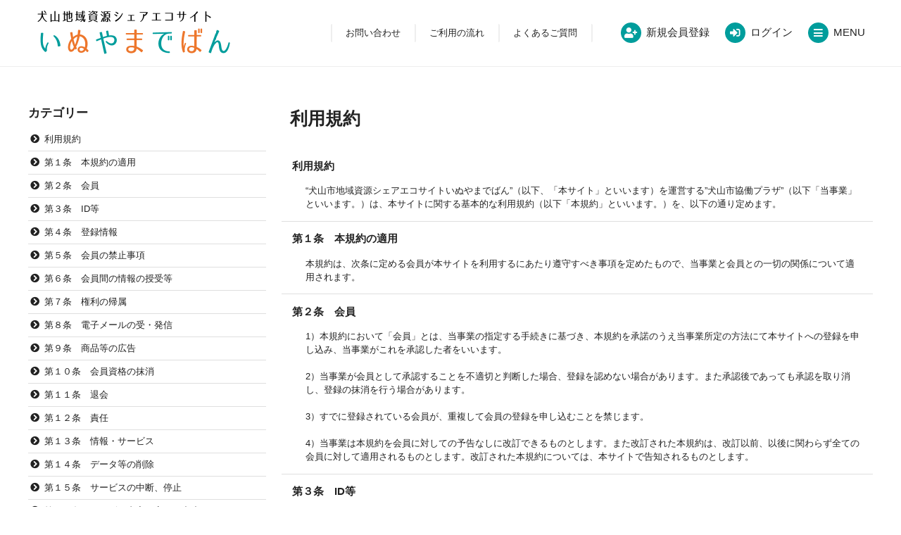

--- FILE ---
content_type: text/html; charset=UTF-8
request_url: https://inuyama-deban.net/guide/agreement
body_size: 23944
content:
<!DOCTYPE html>
<html lang="ja" xml:lang="ja" >

<head>
<meta name="title" content="利用規約" />
<meta name="description" content="犬山地域資源シェアエコサイトいぬやまでばんは、犬山での暮らしや地域活動をより豊かなものにする、魅力的な地域資源（スキル・スペース・モノ・イベント等）情報を、提供者が自ら登録でき、利用者が活用できるマッチングサイトです。" />
<meta name="keywords" content="" />
<meta name="language" content="ja" />
<meta name="charset" content="utf-8" />
<meta name="robots" content="noarchive" />
<meta name="viewport" content="width=device-width, initial-scale=1" />
<title>利用規約</title>
<link rel="stylesheet" type="text/css" media="screen" href="/css/smoothness/jquery-ui-1.8.2.custom.css" />
<link rel="stylesheet" type="text/css" media="screen" href="/fancybox/jquery.fancybox-1.3.1.css" />
<link rel="stylesheet" type="text/css" media="screen" href="/css/font.css" />
<link rel="stylesheet" type="text/css" media="screen, print" href="/css2/ja/pc/1754385063/manual/index.css" />
<link rel="stylesheet" type="text/css" media="screen, print" href="/css/master-pc.css">
<link rel="stylesheet" type="text/css" media="screen, print" href="/css/custom-pc.css">
<script type="text/javascript" src="/js/jquery-1.4.2.min.js"></script>
<script type="text/javascript" src="/js/jquery-ui-1.8.13.custom.min.js"></script>
<script type="text/javascript" src="/js/jquery.cookie.js"></script>
<script type="text/javascript" src="/fancybox/jquery.easing-1.3.pack.js"></script>
<script type="text/javascript" src="/fancybox/jquery.fancybox-1.3.1.pack.js"></script>
<script type="text/javascript" src="/js/cornerz.js"></script>
<script type="text/javascript" src="/js/interface.js"></script>
<script type="text/javascript" src="/js/pg.js"></script>
<script type="text/javascript" src="/js/jquery.upload-1.0.2.min.js"></script>
<script type="text/javascript" src="/js/custom.js"></script>
<script type="text/javascript" src="/js/master.js"></script>
<script type="text/javascript">

  var _gaq = _gaq || [];
  _gaq.push(['_setAccount', 'UA-182978955-1']);
  _gaq.push(['_trackPageview']);

  (function() {
    var ga = document.createElement('script'); ga.type = 'text/javascript'; ga.async = true;
    ga.src = ('https:' == document.location.protocol ? 'https://ssl' : 'http://www') + '.google-analytics.com/ga.js';
    var s = document.getElementsByTagName('script')[0]; s.parentNode.insertBefore(ga, s);
  })();

</script>

<link href="/img/favicon.ico" rel="shortcut icon">
</head>

<body class="ja-manual-index" spellcheck="false">

<div class='outer-wrapper'>
  <header class='outer-header'>
<div id="ppvtfftz" class="manual-index-header-wrapper "><div class="index-_header">
  
  
<div class="index-_tpl_maseHeader">
  <div class="wrapper master">
    <h1 class="master"><a class="index-_tpl_siteTitle master" href="/">
  <img src="/img/logo.png" alt="犬山地域資源シェアエコサイトいぬやまでばん">
</a></h1>

          <div class="infoWrap master">
        <a href="/inquiry/site">お問い合わせ</a>        <a href="/special/howto">ご利用の流れ</a>        <a href="/guide/faq">よくあるご質問</a>      </div>

      <div class="navWrap master">
        
                  <a class="auth-_registration" href="/new/step1">新規会員登録</a>
          <div class="signinWrap master">
            <a class="js-menuOpen menuOpen">ログイン</a>
            <div class="js-hideMenu hideMenu">
              <a class="js-menuClose menuClose"></a>
              <section class="auth-_signin">
  <div class="wrap master">
    <h3 class="default">ログイン</h3>
    <form action="/login" method="post" class="enable_enter master">
            
      
      <div class="inputs">
        <label>
                    <input type="text" name="signin[login_name]" class="input_alpha" placeholder="ID（メールアドレス）" id="signin_login_name" />        </label>
        <label>
                    <input type="password" name="signin[password]" class="input_alpha" placeholder="パスワード" id="signin_password" />        </label>
      </div>

      <dl class="remember">
        <dt>
          <label for="signin_remember">
            ログインの保持          </label>
        </dt>
        <dd>
                    <input type="checkbox" name="signin[remember]" value="on" id="signin_remember" />        </dd>
      </dl>

      <input type="hidden" value="" name="login_back_url">
      <input type="hidden" value="login" name="login">
            <a class="login" onclick="$('.js-loginSubmit').click()">ログイン</a>
      <input class="js-loginSubmit" type="submit" value="ログイン">
    </form>

    <div class="sslRepwd master">
      <a class="repwd" href="/auth/repwd">パスワードを忘れてしまったら</a>    </div>

      </div>
</section>
            </div>
          </div>
        
        <div class="menuWrap master">
          <a class="js-menuOpen menuOpen">MENU</a>
          
<nav class="index-_tpl_maseMenu js-hideMenu hideMenu">
  <a class="js-menuClose menuClose master"></a>

  <a href="/">ホーム</a>
          <a href="https://mase.inuyama-deban.net/stc/case/search/typeA1">案件を探す</a>
  
  
    
  <a href="/news">お知らせ</a>  <a href="/special/howto">ご利用方法</a>  <a href="/guide/faq">よくあるご質問</a>  <a href="/inquiry/site">お問い合わせ</a></nav>
        </div>

        <div class="cultureWrap master">
                  </div>
      </div>
      </div>
</div>
</div></div>
</header>
    <div class='outer-contents'>
        <div class="outer-main-wrapper">
                  <main><article class="manual-indexSuccess">
  <h2 class="default">利用規約</h2>

  <ul class="master">
          <li class="global-list">
        <section>
          <h3>利用規約</h3>
          <div class="content master">
            &ldquo;犬山市地域資源シェアエコサイトいぬやまでばん&rdquo;（以下、「本サイト」といいます）を運営する&rdquo;犬山市協働プラザ&rdquo;（以下「当事業」といいます。）は、本サイトに関する基本的な利用規約（以下「本規約」といいます。）を、以下の通り定めます。
<hr />          </div>
        </section>
      </li>
          <li class="global-list">
        <section>
          <h3>第１条　本規約の適用</h3>
          <div class="content master">
            本規約は、次条に定める会員が本サイトを利用するにあたり遵守すべき事項を定めたもので、当事業と会員との一切の関係について適用されます。
<hr />          </div>
        </section>
      </li>
          <li class="global-list">
        <section>
          <h3>第２条　会員</h3>
          <div class="content master">
            1）本規約において「会員」とは、当事業の指定する手続きに基づき、本規約を承諾のうえ当事業所定の方法にて本サイトへの登録を申し込み、当事業がこれを承認した者をいいます。<br />
<br />
2）当事業が会員として承認することを不適切と判断した場合、登録を認めない場合があります。また承認後であっても承認を取り消し、登録の抹消を行う場合があります。<br />
<br />
3）すでに登録されている会員が、重複して会員の登録を申し込むことを禁じます。<br />
<br />
4）当事業は本規約を会員に対しての予告なしに改訂できるものとします。また改訂された本規約は、改訂以前、以後に関わらず全ての会員に対して適用されるものとします。改訂された本規約については、本サイトで告知されるものとします。
<hr />          </div>
        </section>
      </li>
          <li class="global-list">
        <section>
          <h3>第３条　ID等</h3>
          <div class="content master">
            1）会員は、当事業が提供するサービスの利用にあたり、当事業に登録しているメールアドレス及びパスワード（以下、あわせて「ID等」といいます。）を使用するものとします。<br />
<br />
2）会員は、ID等の使用及び管理について自ら責任を持つものとし、第三者に開示したり、使用させてはならないものとします。会員は、自己のID等により なされた、当事業が提供するサービスにかかる一切の行為及びその結果について当該行為を会員自身が行ったか否か又は会員自身の過失の有無を問わず、自らその 責任を負うものとします。<br />
<br />
3）会員は、ID等の盗難もしくは失念があった場合、又はID等が第三者に使用されていることが判明した場合、直ちに当事業にその旨を届け出ると共に、当事業からの指示に従うものとします。<br />
<br />
4）会員は、複数のID等を持つことはできません。万が一、一人の会員が重複して会員登録を行い、複数のID等を持つことが判明した場合には、当事業は当該会員の登録を抹消することがあります。<br />
<br />
5）会員が、第三者のID等を不正に利用したことにより、当該第三者又は当事業に損害を与えた場合、会員は当該不正使用によって生じた損害を当該第三者又は当事業に賠償するものとします。
<hr />          </div>
        </section>
      </li>
          <li class="global-list">
        <section>
          <h3>第４条　登録情報</h3>
          <div class="content master">
            1）ID等を含む全ての会員の登録情報は当事業が保有・管理するものとします。会員の登録情報には、本サイト上で公開される情報（以下「公開登録情報」といいます。）と、本サイト上で公開されない情報（以下「非公開登録情報」といいます。）があります。<br />
<br />
2）当事業は、会員の登録情報を適切に管理、取り扱うものとし、会員の登録情報のうち、特定の個人を識別できる情報（以下、「個人情報」といいます。）の取り扱いについては、別途定める「本サイトにおける個人情報のお取り扱いについて」に従うものとします。<br />
<br />
3）会員は、登録情報の公開・非公開の区別を、会員が情報を登録する際に登録画面上で自らの責任で所定の方法により指定するものとします。会員が情報を入力し会員登録を申し込んだ時点で、公開と指定された登録情報が本サイト上で公開されることに同意したものとみなします。<br />
<br />
4）会員が公開登録情報として入力した情報が公開されたことにより会員が被った一切の損害については、会員自身が責任を負い、当事業は責任を負わないものとします。公開登録情報のご入力の際には、ご注意ください。<br />
<br />
5）登録の際に記入・申告する登録情報の全ての項目に関して、会員は虚偽の申告をしてはなりません。<br />
<br />
6）住所、電話番号、その他の登録情報に変更が生じた場合、会員は速やかに所定の変更手続きを行うものとします。 変更手続がされなかったことにより会員が被った一切の損害については、会員自身が責任を負い、当事業は責任を負わないものとします。
<hr />          </div>
        </section>
      </li>
          <li class="global-list">
        <section>
          <h3>第５条　会員の禁止事項</h3>
          <div class="content master">
            会員は、本サービスの利用にあたり、故意・過失を問わず以下の各号に該当する行為（以下「禁止行為」といいます）を行わないものとします。禁止行為を行った場合は、当事業は、事前の告知無く禁止行為に該当する箇所の削除、本サービスの利用停止、又は会員資格の抹消等、当事業が適切と判断した措置を行う場合があります。その場合、当事業は、これらの措置に関する質問・苦情は一切受け付けず、当事業はその理由を開示する責任を負わないものとします。<br />
1）公序良俗に反する行為<br />
<br />
2）犯罪行為に結びつく行為<br />
<br />
3）他の会員、第三者又は当事業の知的財産権（著作権・意匠権・特許権・実用新案権・商標権・ノウハウが含まれるがこれらに限定されない）、肖像権、プライバシー、その他の権利を侵害する行為<br />
<br />
4）本サイトと関係のない団体、サービス、活動等への勧誘を目的とする行為<br />
<br />
5）他の会員、第三者又は当事業に迷惑をかけたり不利益を与える行為、又はこれらの者を誹謗中傷したり、名誉・信用を毀損する行為<br />
<br />
6）コンピューターウィルス等の有害なプログラムの使用・提供等により、本サイトのシステムインフラに障害を及ぼす行為、又は当事業による本サイトの運営を妨害する行為<br />
<br />
7）選挙の事前運動、選挙運動又はこれらに類似する行為、及び公職選挙法に抵触する行為<br />
<br />
8）当事業の承認した以外の方法で他の会員又は第三者との間で、売買等金銭的な利害を発生させる行為、代価性のない物品の交換や贈与等経済的な利害関係の生じる行為、並びに無限連鎖講（ネズミ講）を開設し、又はこれを勧誘する行為、その他営利目的で本サイトを利用する行為<br />
<br />
9）未成年者に対し悪影響があると判断される行為<br />
<br />
10）スパムメール又は不特定の会員に対して電子メールを送付する行為、又はそれを読むこと、アンケートに答えることあるいは当該電子メールを他の会員若しくは第三者に転送することを強要又は依頼する行為<br />
<br />
11）本人、第三者を問わず個人を特定する情報を掲載する行為<br />
<br />
12）当事業からの電子メール又は本サイトの内容を無断転載又は再配布する行為<br />
<br />
13）法令に違反する行為<br />
<br />
14）全各項に定める行為を助長する行為<br />
<br />
15）全各号に該当するおそれがあると当事業が判断する行為<br />
<br />
16）その他、当事業が不適当と判断する行為
<hr />          </div>
        </section>
      </li>
          <li class="global-list">
        <section>
          <h3>第６条　会員間の情報の授受等</h3>
          <div class="content master">
            1）本サイトを通じて会員同士でなされた情報の授受、及びそれに付随して行われる行為について、当事業は一切責任を負わないものとします。<br />
<br />
2）本サイトを通じて会員同士でなされた情報の授受に関して、当該情報が各種ウイルスに感染していたことにより当事業、他の会員又は第三者が損害を被った場 合、当該情報を掲載した会員はその損害を賠償するものとします。また、当事業は当該損害について会員又は第三者に対して一切責任を負わないものとします。
<hr />          </div>
        </section>
      </li>
          <li class="global-list">
        <section>
          <h3>第７条　権利の帰属</h3>
          <div class="content master">
            1）当事業が本サイトに掲載する情報に関する知的財産権（著作権・意匠権・特許権・実用新案権・商標権・ノウハウが含まれるがこれらに限定されない）、その 他の権利は、特段の定めがある場合を除き、すべて当事業又は他の著作権者に帰属するものとし、会員は、当事業の承認した場合を除き、本サイトの利用を通じて入手したいかなる情報も、当事業が指定する方法以外の使用をすることはできません。<br />
<br />
2）本サイト又は本サイトを通じて提供するサービス上で、会員が掲示した内容により知的財産権（著作権・意匠権・特許権・実用新案権・商標権・ノウハウが 含まれるがこれらに限定されない）が発生する場合、当該権利は全て当事業に無償で譲渡されるものとします。また、当事業が本サイト又は本サイトを通じて提供す るサービスを通じて行う募集に対して会員が応募したイラスト、キャッチコピー、企画、その他のコンテンツについても同様とします。<br />
<br />
3）前項の著作権には、著作権法第２７条、第２８条所定の権利を含むものとします。<br />
<br />
4）会員は、当事業並びに当事業より正当に権利を取得し、又は正当に権利の使用許諾を受けた第三者に対し、著作者人格権（公表権、氏名表示権、同一性保持権）を行使しないものとします。<br />
なお、本サイト内の情報が、新聞、雑誌などへの掲載や出版物として発行されうることもありますのであらかじめご了承ください。但し、個人情報保護及びプラ イバシー保護の観点からお名前や住所など、個人情報に関しては会員の事前の承諾なしに公開することはありません。詳しくは「本サイトにおける個人情報のお 取り扱いについて」をご覧ください。
<hr />          </div>
        </section>
      </li>
          <li class="global-list">
        <section>
          <h3>第８条　電子メールの受・発信</h3>
          <div class="content master">
            1）会員は、会員として当事業と電子メールの受・発信を行う場合、当事業に登録したメールアドレスと同一のメールアドレスを使用するものとします。<br />
<br />
2）会員が当事業に登録したメールアドレスと異なるメールアドレスにて受・発信を行った結果、当該会員に不利益、損害が発生しても、当事業はその責任を負わないものとします。<br />
<br />
3）当事業がサイト上に掲載し又は会員に送る電子メール内の情報については、当事業が選択及び決定できるものとします。<br />
<br />
4）当事業からの電子メールに返信を行う場合、当事業指定の方法により返信するものとします。<br />
<br />
5）当事業指定の方法と異なる方法にて返信を行った場合、当該会員に不利益、損害が発生しても、当事業はその責任を負わないものとします。<br />
<br />
6）会員として発信する電子メールの本文中の記載内容については、会員本人の責任に基づくものとします。
<hr />          </div>
        </section>
      </li>
          <li class="global-list">
        <section>
          <h3>第９条　商品等の広告</h3>
          <div class="content master">
            商品等の広告に関しては商品等の販売、提供会社から提供された資料に基づき作成されており、当事業は、広告記載内容に関して何等の責任も負わないものとし、会員はこれをあらかじめ了承するものとします。
<hr />          </div>
        </section>
      </li>
      </ul>

  <div class="global-pager"><a href="/guide/agreement?page=1" class="selfPage"><span class="selfpagetx">1</span></a> <a href="/guide/agreement?page=2">2</a> <a href="/guide/agreement?page=2">次へ</a> </div></article></main>
          </div>
    <div class='outer-sub2'>
<div id="DudkBSHX" class="manual-category-wrapper "><section class="manual-_category">
  <h3 class="default">カテゴリー</h3>
  
  <ul class="_partial-_tpl_linkList row">
          <li><a href="/guide/agreement?cat=42">利用規約</a></li>
          <li><a href="/guide/agreement?cat=43">第１条　本規約の適用</a></li>
          <li><a href="/guide/agreement?cat=44">第２条　会員</a></li>
          <li><a href="/guide/agreement?cat=45">第３条　ID等</a></li>
          <li><a href="/guide/agreement?cat=46">第４条　登録情報</a></li>
          <li><a href="/guide/agreement?cat=47">第５条　会員の禁止事項</a></li>
          <li><a href="/guide/agreement?cat=48">第６条　会員間の情報の授受等</a></li>
          <li><a href="/guide/agreement?cat=49">第７条　権利の帰属</a></li>
          <li><a href="/guide/agreement?cat=50">第８条　電子メールの受・発信</a></li>
          <li><a href="/guide/agreement?cat=51">第９条　商品等の広告</a></li>
          <li><a href="/guide/agreement?cat=52">第１０条　会員資格の抹消</a></li>
          <li><a href="/guide/agreement?cat=53">第１１条　退会</a></li>
          <li><a href="/guide/agreement?cat=54">第１２条　責任</a></li>
          <li><a href="/guide/agreement?cat=55">第１３条　情報・サービス</a></li>
          <li><a href="/guide/agreement?cat=56">第１４条　データ等の削除</a></li>
          <li><a href="/guide/agreement?cat=57">第１５条　サービスの中断、停止</a></li>
          <li><a href="/guide/agreement?cat=58">第１６条　サービス内容の変更、中止</a></li>
          <li><a href="/guide/agreement?cat=59">第１７条　サイトの免責等</a></li>
      </ul>
</section></div>
</div><!--/sub2-->
  </div>
    <footer class='outer-footer'>
<div id="kY4dD4rA" class="manual-index-footer-wrapper "><div class="index-_footer">
  <div class="bannerWrapper">
    <div class="freespace-footer_banner">
  <a href="https://inuyama-plaza.com/" target="_blank"><img style="width: 640px; height: 63px;" height="63" width="640" src="/p/6mt2kxcejokjf847b7n9-bde7e560.png" /></a><br />
<br />
<a href="https://inuyama-plaza.com/bank/" target="_blank"><img alt="犬山市資源バンクリンクバナー" height="63" src="/p/rsk49rywn5kbcn3heyro-fa4d44ae.png" style="width: 640px; height: 63px;" width="640" /></a><br />
<!--
<a href="https://inuyama-deban.net/guide/faq"><img height="230" src="/p/a2doxwzxt32xdxuz46sa-412e7e0b.jpg" style="width: 920px; height: 230px;" width="920" /></a>
--></div>  </div>
  <div class="master">
          <nav>
        <a href="/">ホーム</a>        <a target="_self" href="/guide/agreement">利用規約</a>        <a target="_self" href="/guide/privacy">プライバシーポリシー</a>        <a target="_self" href="/special/tokutei">特定商取引法に基づく表示</a>        <a target="_self" href="/guide/company">運営団体</a>        <a target="_self" href="/guide/faq">よくあるご質問</a>        <a href="/inquiry/site">お問合わせ</a>      </nav>
    
    <p class="copyright">Copyright  © 2022 犬山地域資源シェアエコサイトいぬやまでばん Inc. All rights reserved.</p>
  </div>

  </div></div>
</footer>
</div>

<div id="dialog-form"></div>
<a class="js-scrollTop js-hHide" href="#top">ページ先頭へ戻る</a>
<div class="js-ajaxLoading js-hide js-hideEnd">読み込み中です</div>
</body>
</html>


--- FILE ---
content_type: text/css
request_url: https://inuyama-deban.net/css/custom-pc.css
body_size: 61766
content:
@charset "UTF-8";
/* common */
body {
  color: #222222;
}
@media (min-width: 800px) {
  body .sp {
    display: none;
  }
}
@media (max-width: 799px) {
  body .pc {
    display: none;
  }
}

@media (min-width: 1000px) {
  .common-flexList > li {
    -webkit-flex-basis: 25%;
    flex-basis: 25%;
    width: 25%;
    max-width: 25%;
  }
}
.common-indexTitle {
  margin-bottom: 2em;
}
.common-maseList li[class] .global-coverImage {
  padding-top: 70%;
}
.common-maseList li[class] .wrap {
  box-shadow: none;
  background-color: white;
  border-radius: 0.5em;
  box-shadow: 1px 1px 2px rgba(0, 0, 0, 0.16);
  height: 100%;
  overflow: hidden;
}
.common-maseList li[class] .wrap:hover {
  background-color: #009d9c;
}
.common-maseList li[class] .wrap .tpl-summary {
  padding: 0.5em;
  position: relative;
}
.common-maseList li[class] .wrap .tpl-summary .genre {
  position: absolute;
  top: 0;
  left: 0;
  -webkit-transform: translate(-1em, -50%);
  transform: translate(-1em, -50%);
  display: -webkit-box;
  -webkit-box-orient: vertical;
  -webkit-line-clamp: 1;
  line-height: 1.5;
  max-height: 1.5em;
  overflow: hidden;
}
.common-maseList li[class] .wrap .tpl-summary .genre em {
  background-color: #009d9c;
  border-radius: 1.5em;
  color: white;
  font-size: 0.9em;
  display: inline-block;
  padding: 0 1em 0 1.5em;
}
.common-maseList li[class] .wrap .tpl-summary .title {
  display: -webkit-box;
  -webkit-box-orient: vertical;
  -webkit-line-clamp: 2;
  line-height: 1.5;
  max-height: 3em;
  overflow: hidden;
  font-size: 1.25em;
  font-weight: bold;
  margin-top: 1em;
}
.common-maseList li[class] .wrap .tpl-summary .description {
  display: -webkit-box;
  -webkit-box-orient: vertical;
  -webkit-line-clamp: 2;
  line-height: 1.5;
  max-height: 3em;
  overflow: hidden;
  font-size: 0.9em;
  margin: 1em 0;
}
.common-maseList li[class] .wrap .tpl-summary .date {
  font-size: 0.9em;
  margin: 1em 0;
}
@media (max-width: 599px) {
  .common-maseList li[class] .wrap .tpl-summary .date.small {
    font-size: 0.7em;
  }
}
.common-maseList li[class] .wrap footer {
  display: -ms-flexbox;
  /* prefix -> -webkit- */
  display: -webkit-flex;
  -webkit-justify-content: space-between;
  -webkit-align-items: flex-start;
  /* no prefix */
  display: flex;
  justify-content: space-between;
  align-items: flex-start;
  margin-top: auto;
  padding: 0 0.5em 1em;
}
.common-maseList li[class] .wrap footer .global-currency {
  font-size: 1.25em;
  font-weight: bold;
  letter-spacing: 0.1em;
}
.common-post.grid {
  background-color: white;
  border-radius: 0.5em;
  padding: 0;
  overflow: hidden;
}
.common-post.grid .content h4 {
  display: -webkit-box;
  -webkit-box-orient: vertical;
  -webkit-line-clamp: 2;
  line-height: 1.5;
  max-height: 3em;
  overflow: hidden;
}
.common-post.grid .content p {
  display: -webkit-box;
  -webkit-box-orient: vertical;
  -webkit-line-clamp: 2;
  line-height: 1.5;
  max-height: 3em;
  overflow: hidden;
  padding: 0;
  margin: 0.5em 0;
}
.common-post.grid .content > *:last-child {
  padding-bottom: 0;
}
.common-post.grid .content > *:last-child time {
  margin-left: auto;
}

[type=file] {
  font-size: 1em;
}

.global-rowTable {
  table-layout: fixed;
  background-color: white;
  padding: 1em;
}
.global-rowTable tr {
  background-color: white !important;
}
.global-rowTable tr:first-of-type th, .global-rowTable tr:first-of-type td {
  border-top: none;
}
.global-rowTable tr > * {
  border: none;
}
.global-rowTable th {
  font-weight: bold;
}
@media (max-width: 799px) {
  .global-rowTable th {
    border: 1px solid rgba(128, 128, 128, 0.25) !important;
  }
}
@media (min-width: 800px) {
  .global-rowTable th {
    background-color: transparent;
    border-right: 1px solid rgba(128, 128, 128, 0.25);
  }
}
@media (max-width: 799px) {
  .global-rowTable td {
    padding-top: 0.5em;
    padding-right: 0;
    padding-bottom: 1em;
    padding-left: 1em;
  }
}

/* commonCs */
.swiper-button-next:hover {
  background-color: #009d9c;
}
.swiper-button-prev:hover {
  background-color: #009d9c;
}
.swiper-container[data-count] {
  max-width: 1200px;
  margin-right: auto;
  margin-left: auto;
}
.swiper-container[data-count="1"] {
  max-width: 300px;
  margin-right: auto;
  margin-left: auto;
}
.swiper-container[data-count="2"] {
  max-width: 600px;
  margin-right: auto;
  margin-left: auto;
}
.swiper-container[data-count="3"] {
  max-width: 900px;
  margin-right: auto;
  margin-left: auto;
}
.swiper-pagination-bullet[class][class*=active] {
  border-color: #009d9c;
}
.swiper-slide {
  padding: 0.5em;
}

.cs-any label::after {
  content: "任意";
  display: inline-block;
  font-weight: bold;
  font-size: 0.85em;
  color: #009fde;
  background-color: white;
  border: 1px solid rgba(0, 159, 222, 0.5);
  border-radius: 2px;
  vertical-align: baseline;
  padding: 0.25em 0.5em;
  margin-left: 0.5em;
}
.cs-checkboxes ul {
  display: -ms-flexbox;
  /* prefix -> -webkit- */
  display: -webkit-flex;
  -webkit-flex-wrap: wrap;
  /* no prefix */
  display: flex;
  flex-wrap: wrap;
}
.cs-checkboxes li {
  display: inline-block;
  -webkit-flex: 0 1 auto;
  flex: 0 1 auto;
  margin: 0.1em;
}
.cs-checkboxes input {
  display: none;
}
.cs-checkboxes input:checked + label {
  color: white;
  background-color: rgba(0, 157, 156, 0.75);
}
.cs-checkboxes label {
  display: block;
  font-weight: bold;
  font-size: 16px;
  background-color: white;
  border: 1px solid rgba(128, 128, 128, 0.25);
  border-radius: 2px;
  padding: 0.25em 0.5em;
  margin: 0;
}
.cs-checkboxes label[for] {
  margin: 0;
}
.cs-checkboxes label:hover {
  background-color: rgba(0, 157, 156, 0.1);
}
.cs-checkboxes br {
  display: none;
}
.cs-evaluation b {
  color: #009d9c;
  font-size: 1.3em;
}
.cs-evaluation i {
  display: inline-block;
  font-size: 0;
  position: relative;
}
.cs-evaluation i::before {
  font-family: "FontAwesome solid";
  vertical-align: baseline;
  display: inline-block;
  font-size: 1rem;
  letter-spacing: 0.1em;
  -webkit-transform: translateY(-2px);
  transform: translateY(-2px);
  position: absolute;
}
.cs-evaluation i::after {
  font-family: "FontAwesome regular";
  vertical-align: baseline;
  display: inline-block;
  font-size: 1rem;
  letter-spacing: 0.1em;
  -webkit-transform: translateY(-2px);
  transform: translateY(-2px);
}
.cs-evaluation.star i {
  color: #009d9c;
}
.cs-evaluation.star i[data-score]::after {
  content: "\f005 \f005 \f005 \f005 \f005";
}
.cs-evaluation.star i[data-score="0"]::before {
  content: "";
}
.cs-evaluation.star i[data-score="0.0"]::before {
  content: "";
}
.cs-evaluation.star i[data-score="0.5"]::before {
  content: "\f5c0";
}
.cs-evaluation.star i[data-score="1"]::before {
  content: "\f005";
}
.cs-evaluation.star i[data-score="1.0"]::before {
  content: "\f005";
}
.cs-evaluation.star i[data-score="1.5"]::before {
  content: "\f005 \f5c0";
}
.cs-evaluation.star i[data-score="2"]::before {
  content: "\f005 \f005";
}
.cs-evaluation.star i[data-score="2.0"]::before {
  content: "\f005 \f005";
}
.cs-evaluation.star i[data-score="2.5"]::before {
  content: "\f005 \f005 \f5c0";
}
.cs-evaluation.star i[data-score="3"]::before {
  content: "\f005 \f005 \f005";
}
.cs-evaluation.star i[data-score="3.0"]::before {
  content: "\f005 \f005 \f005";
}
.cs-evaluation.star i[data-score="3.5"]::before {
  content: "\f005 \f005 \f005 \f5c0";
}
.cs-evaluation.star i[data-score="4"]::before {
  content: "\f005 \f005 \f005 \f005";
}
.cs-evaluation.star i[data-score="4.0"]::before {
  content: "\f005 \f005 \f005 \f005";
}
.cs-evaluation.star i[data-score="4.5"]::before {
  content: "\f005 \f005 \f005 \f005 \f5c0";
}
.cs-evaluation.star i[data-score="5"]::before {
  content: "\f005 \f005 \f005 \f005 \f005";
}
.cs-evaluation.star i[data-score="5.0"]::before {
  content: "\f005 \f005 \f005 \f005 \f005";
}
.cs-evaluationAvg {
  display: -ms-flexbox;
  /* prefix -> -webkit- */
  display: -webkit-flex;
  -webkit-align-items: center;
  /* no prefix */
  display: flex;
  align-items: center;
}
.cs-evaluationAvg dt {
  -webkit-flex: 0 1 auto;
  flex: 0 1 auto;
  font-size: 0.9em;
  margin-right: 1em;
}
.cs-evaluationAvg dt:not(:first-of-type) {
  margin-left: 1em;
}
.cs-evaluationAvg .count b {
  font-size: 1.3em;
  color: #009d9c;
  margin-right: 0.25em;
}
.cs-evaluationAvg .count small {
  display: inline-block;
  -webkit-transform: translateY(-1.5px);
  transform: translateY(-1.5px);
}
.cs-evaluationList > li {
  padding: 1em;
}
.cs-evaluationList > li:not(:last-of-type) {
  border-bottom: 1px solid rgba(128, 128, 128, 0.25);
}
.cs-evaluationList header {
  display: -ms-flexbox;
  /* prefix -> -webkit- */
  display: -webkit-flex;
  -webkit-align-items: center;
  /* no prefix */
  display: flex;
  align-items: center;
}
.cs-evaluationList header > * {
  -webkit-flex: 0 1 auto;
  flex: 0 1 auto;
}
.cs-evaluationList .cs-evaluation {
  margin-right: 1em;
}
.cs-evaluationList .person {
  display: -ms-flexbox;
  /* prefix -> -webkit- */
  display: -webkit-flex;
  -webkit-align-items: center;
  /* no prefix */
  display: flex;
  align-items: center;
}
.cs-evaluationList .person .personImg {
  -webkit-flex: 0 1 auto;
  flex: 0 1 auto;
  width: 3em;
  height: 3em;
  margin-right: 0.5em;
}
.cs-evaluationList .person .personName {
  -webkit-flex: 0 1 auto;
  flex: 0 1 auto;
}
.cs-evaluationList .comment {
  background-color: whitesmoke;
  border-radius: 0.5em;
  padding: 0.75em;
  margin-top: 0.75em;
}
.cs-evaluationList time {
  display: block;
  font-style: italic;
  font-size: 0.9em;
  text-align: right;
  margin-top: 0.5em;
}
.cs-form fieldset {
  padding: 2em 1em;
}
.cs-form legend {
  font-size: 1.5em;
  border-bottom: 1px solid rgba(128, 128, 128, 0.25);
}
.cs-form legend::before {
  content: "\f565";
  font-family: "FontAwesome solid";
  vertical-align: baseline;
  margin-right: 0.5em;
  color: #009d9c;
}
.cs-form p.note {
  padding: 1em;
}
.cs-form small.note {
  display: block;
  font-weight: bold;
  font-size: 0.85em;
  color: dimgray;
  margin-top: 0.5em;
}
.cs-form small.note::before {
  content: "※";
}
.cs-formImages {
  display: -ms-flexbox;
  /* prefix -> -webkit- */
  display: -webkit-flex;
  -webkit-flex-wrap: wrap;
  /* no prefix */
  display: flex;
  flex-wrap: wrap;
}
.cs-formImages > * {
  -webkit-flex: 0 1 auto;
  flex: 0 1 auto;
  padding: 0.25em;
}
.cs-formImages .image {
  display: block;
  width: 7em;
  height: 7em;
  border: 1px solid rgba(128, 128, 128, 0.25);
  border-radius: 3px;
  position: relative;
  overflow: hidden;
}
.cs-formImages .image img {
  width: 100%;
  height: 100%;
  object-fit: cover;
  object-position: center center;
  position: absolute;
  left: 0;
  top: 50%;
  -webkit-transform: translateY(-50%);
  transform: translateY(-50%);
}
@media (-ms-high-contrast: none) {
  .cs-formImages .image img {
    height: auto;
  }
}
.cs-formImages .global-coverImage {
  width: 7em;
  height: 7em;
}
.cs-noImage {
  background: url(../img/cs/noImage.png) no-repeat center center;
  background-size: 80% auto;
  background-color: white;
  border: 1px solid rgba(128, 128, 128, 0.25);
}
.cs-noImage img {
  display: none;
}
.cs-notice {
  font-weight: bold;
  color: orangered;
  border: 1px solid rgba(255, 69, 0, 0.5);
  border-radius: 3px;
  text-align: center;
  padding: 1em;
}
.cs-required label::after {
  content: "必須";
  display: inline-block;
  font-weight: bold;
  font-size: 0.85em;
  color: orangered;
  background-color: white;
  border: 1px solid rgba(255, 69, 0, 0.5);
  border-radius: 2px;
  vertical-align: baseline;
  padding: 0.25em 0.5em;
  margin-left: 0.5em;
}
.cs-selectboxes > div {
  margin-top: auto;
}
@media (max-width: 799px) {
  .cs-selectboxes > div:not(:first-of-type) {
    margin-top: 0.5em;
  }
}
@media (max-width: 799px) {
  .cs-selectboxes select {
    display: block;
    width: 100%;
  }
}
@media (min-width: 800px) {
  .cs-selectboxes select {
    margin-right: 0.5em;
  }
}
.cs-selectboxes.datetime .form-fields-date_widget {
  -webkit-flex-wrap: nowrap;
  flex-wrap: nowrap;
}
@media (max-width: 799px) {
  .cs-selectboxes.datetime select {
    display: inline-block;
    width: auto;
  }
}
@media (min-width: 800px) {
  .cs-selectboxes.datetime select {
    margin: 0 0.5em;
  }
}
@media (min-width: 800px) {
  .cs-selectboxes.flex {
    display: -ms-flexbox;
    /* prefix -> -webkit- */
    display: -webkit-flex;
    -webkit-align-items: center;
    /* no prefix */
    display: flex;
    align-items: center;
  }
}
@media (min-width: 800px) {
  .cs-selectboxes.flex > * {
    -webkit-flex: 0 1 auto;
    flex: 0 1 auto;
  }
}
.cs-selectboxes.flex span {
  font-weight: bold;
  padding: 0 0.5em;
}
.cs-selectboxes.fix {
  display: -ms-flexbox;
  /* prefix -> -webkit- */
  display: -webkit-flex;
  -webkit-align-items: center;
  /* no prefix */
  display: flex;
  align-items: center;
}
.cs-selectboxes.fix > * {
  -webkit-flex: 0 1 auto;
  flex: 0 1 auto;
}
@media (max-width: 799px) {
  .cs-selectboxes.fix select {
    display: inline-block;
    width: auto;
  }
}
.cs-step {
  display: -ms-flexbox;
  /* prefix -> -webkit- */
  display: -webkit-flex;
  /* no prefix */
  display: flex;
  font-weight: bold;
}
.cs-step li {
  -webkit-flex: 1 1 auto;
  flex: 1 1 auto;
  background-color: whitesmoke;
  border-right: 0;
  border-left: 0;
  white-space: nowrap;
  line-height: 1rem;
  text-align: center;
  padding: 1em 1.5em;
  position: relative;
}
@media (max-width: 599px) {
  .cs-step li {
    font-size: 0;
    margin: 0.25rem;
  }
}
.cs-step li:not(:last-of-type)::after {
  content: "";
  display: inline-block;
  width: 0;
  height: 0;
  border-style: solid;
  border-width: 1.5em 0 1.5em 1em;
  border-color: transparent transparent transparent whitesmoke;
  position: absolute;
  top: 0;
  right: -1em;
  bottom: 0;
  z-index: 1;
}
.cs-step li.active {
  color: white;
  background-color: #009d9c;
}
@media (max-width: 599px) {
  .cs-step li.active {
    font-size: 1rem;
  }
}
.cs-step li.active:not(:last-of-type)::after {
  border-color: transparent transparent transparent #009d9c;
}
.cs-tagitInput {
  display: -ms-flexbox;
  /* prefix -> -webkit- */
  display: -webkit-flex;
  -webkit-flex-wrap: wrap;
  -webkit-align-items: center;
  /* no prefix */
  display: flex;
  flex-wrap: wrap;
  align-items: center;
}
.cs-tagitInput.ui-widget-content {
  border: 1px solid rgba(128, 128, 128, 0.25);
  padding-top: 0.2em;
}
.cs-tagitInput li {
  -webkit-flex: 0 1 auto;
  flex: 0 1 auto;
  font-family: "游ゴシック Medium", "游ゴシック", "游ゴシック体", "Yu Gothic Medium", "YuGothic", "メイリオ", "Meiryo", "ＭＳ Ｐゴシック", "MS PGothic", sans-serif;
}
.cs-tagitInput li.tagit-new {
  padding: 0;
}
.cs-tagitInput li.tagit-choice[class] {
  background-color: whitesmoke;
  border-radius: 2px;
}
.cs-tagitInput li.tagit-choice::before {
  content: "\f292";
  font-family: "FontAwesome solid";
  vertical-align: baseline;
  margin-right: 0.25em;
  font-size: 0.8em;
}
.cs-widgetNote {
  display: block;
  font-size: 0.85em;
}
.cs-widgetNote:first-of-type {
  margin-top: 0.5em;
}
.cs-widgetNote:not(:first-of-type) {
  margin-top: 0.25em;
}
.cs-widgetNote::before {
  content: "※";
}

/* cmCs */
.cs-count.comment dd::before {
  content: "\f4ad";
}
.cs-menu {
  padding: 0 1em;
  margin-bottom: 2em;
}
.cs-menu dt {
  font-size: 1.2em;
  padding: 0.25em;
}
.cs-menu dt::before {
  content: "\f24d";
  font-family: "FontAwesome regular";
  vertical-align: baseline;
  margin-right: 0.5em;
}
.cs-menu a {
  display: block;
  font-weight: bold;
  color: #009d9c;
  border: 1px solid rgba(0, 157, 156, 0.5);
  padding: 1em 2em;
  margin-bottom: 0.5em;
}
.cs-menu a::after {
  content: "";
  display: block;
  clear: both;
}
.cs-menu a:hover {
  color: white;
  background-color: #009d9c;
  opacity: 1;
}
.cs-menu a::after {
  content: "\f138";
  font-family: "FontAwesome solid";
  vertical-align: baseline;
  float: right;
}
.cs-skewBg {
  position: relative;
}
.cs-skewBg::before {
  content: "";
  display: block;
  background-color: whitesmoke;
  position: absolute;
  top: -5vh;
  right: -2px;
  bottom: -5vh;
  left: -2px;
  z-index: 0;
  -webkit-transform: rotate(-5deg) skew(-5deg);
  transform: rotate(-5deg) skew(-5deg);
}
.cs-skewBg > * {
  position: relative;
  z-index: 1;
}

/* class */
@media (max-width: 599px) {
  .global-colTable tbody td.to {
    padding-top: 0.5em;
  }
}
@media (min-width: 600px) {
  .global-colTable tbody td.to {
    width: 20%;
    padding-right: 1em;
    padding-left: 1em;
  }
}
.global-colTable tbody td.to a[href*=edit] {
  color: #009d9c;
}
.global-colTable tbody td.to a[href*=Delete] {
  color: dimgray;
}
.global-colTable tbody td.to a::before {
  display: none;
}
.global-contentFooter > *:first-child {
  margin-left: 0;
}
.global-contentFooter a {
  color: #009d9c;
}
.global-contentFooter a[href*='commentDelete'] {
  color: gray;
}
.global-coverImage img {
  width: 102%;
  height: 102%;
}
.global-create {
  color: #009d9c;
  padding-right: 2em;
}
@media (min-width: 800px) {
  .global-dl {
    padding-right: 1em;
    padding-left: 1em;
  }
}
@media (min-width: 800px) {
  .global-dlForm {
    padding-right: 1em;
    padding-left: 1em;
  }
}
.global-dlForm dd input[type=file] {
  width: auto;
}
.global-dlForm dd small {
  display: block;
  padding: 0.1em;
}
.global-dlForm dd small:first-of-type {
  margin-top: 0.2em;
}
.global-dlForm dd small::before {
  content: "※";
}
.global-do {
  background-color: #009d9c;
}
.outer-main-wrapper .global-more {
  font-weight: bold;
  font-size: 1.1em;
  color: #009d9c;
  background-color: transparent;
  border: none;
  border-top: 1px solid rgba(51, 51, 51, 0.5);
  border-bottom: 1px solid rgba(51, 51, 51, 0.5);
  border-radius: 0.25em;
  padding-right: 2em;
  padding-left: 2em;
}
.outer-main-wrapper .global-more::after {
  content: "\f105";
  font-family: "FontAwesome solid";
  vertical-align: baseline;
  margin-left: 2em;
}
.global-pager a {
  background-color: white;
  border-radius: 5px;
}
.global-pager a.selfPage {
  background-color: #009d9c;
  border-color: transparent;
}
.global-personImg {
  background: white;
  border: 1px solid rgba(245, 245, 245, 0.5);
  border-radius: 100%;
  position: relative;
  overflow: hidden;
}
.global-personImg img {
  width: 100%;
  height: 100%;
  object-fit: cover;
  object-position: center center;
  position: relative;
  top: 50%;
  -webkit-transform: translateY(-50%);
  transform: translateY(-50%);
}
@media (-ms-high-contrast: none) {
  .global-personImg img {
    height: auto;
  }
}
.global-smallSubmit {
  color: white;
  background-color: #009d9c;
}
.global-submit {
  color: white;
  background-color: #009d9c;
  font-size: 1em;
  padding: 0.5em 3em;
}
.global-submitWrap [type=submit] {
  transition: 0.2s;
}
.global-submitWrap [type=submit]:hover {
  opacity: 0.8;
}
.global-submitWrap [type=submit][type] {
  font-size: 1em;
  padding: 0.5em 3em;
}
.global-submitWrap [type=submit]:not([class]) {
  color: white;
  background-color: #009d9c;
}
.global-submitWrap [type=submit][name=confirm] {
  color: white;
  background-color: #009d9c;
}
.global-submitWrap [type=submit][name=back] {
  background-color: gray;
}
.global-submitWrap a.global-cancel[class] {
  font-size: 1em;
  padding: 0.5em 3em;
}
.ui-dialog .global-submitWrap {
  padding-bottom: 1em;
}
.ui-dialog .global-submitWrap [type=submit] {
  display: block;
  width: 100%;
  font-size: 1rem;
  text-align: center;
  margin: 0.25em 0;
}
.ui-dialog .global-submitWrap .global-cancel {
  display: block;
  width: 100%;
  color: gray;
  background-color: whitesmoke;
  text-align: center;
  margin: 0.25em 0;
}
.ui-dialog .global-submitWrap .global-cancel[class] {
  font-size: 1rem;
  padding: 0.25rem 1rem;
}
.global-tab li.active {
  background-color: #009d9c;
}
.global-tabSwitch li.active a {
  background-color: #009d9c;
}
.global-tabSwitch li a:hover {
  background-color: #009d9c;
}

.cm-breadcrumb {
  font-size: 0.9em;
  padding-top: 2em;
}
.cm-content a {
  color: #009d9c;
  text-decoration: underline;
}
.cm-content img {
  height: auto !important;
}

.js-ajaxLoading {
  background-color: #009d9c;
}
.js-msg {
  background-color: #009d9c;
}
.js-scrollTop::before {
  color: #009d9c;
  text-shadow: 0 0 3px white;
}
.js-setNow {
  color: #009d9c;
}

.ui-dialog .ui-dialog-titlebar[class] {
  background-color: #009d9c;
}
.ui-dialog .ui-dialog-titlebar[class] .ui-dialog-titlebar-close {
  right: 0.75em;
  -webkit-transform: translateY(-0.1em);
  transform: translateY(-0.1em);
}
.ui-dialog .ui-dialog-titlebar[class] .ui-dialog-titlebar-close::before {
  content: "\f057";
  font-family: "FontAwesome solid";
  vertical-align: baseline;
  color: white;
}
.ui-dialog .ui-dialog-titlebar[class] .ui-icon-closethick {
  display: none;
}

.error_list {
  color: orangered;
}
.error_list li {
  font-weight: bold;
  font-size: 0.9em;
}

/* class */
.global-dlForm [type=password] {
  width: 100%;
  max-width: 30em;
}
.global-dlForm [type=text] {
  width: 100%;
}
.global-dlForm [type=text][name*=local_id] {
  max-width: 20em;
}
.global-dlForm [type=text][name*=inick] {
  max-width: 20em;
}
.global-dlForm [type=text][name*=ireal_name] {
  max-width: 20em;
}
.global-dlForm [type=text][name*=iname_furigana] {
  max-width: 20em;
}
.global-dlForm [type=text][name*=icareer] {
  max-width: 60em;
}
.global-menuBtns a {
  background-color: #009d9c;
  padding-right: 1em;
  padding-left: 1em;
}
.global-menuBtns a:hover {
  border-color: #009d9c;
  color: #009d9c;
}
.global-more {
  background-color: #ed762b;
}
.outer-main-wrapper .global-more {
  background-color: #ed762b;
  border: none;
  border-radius: 2em;
  color: white;
  letter-spacing: 0.25em;
  width: 100%;
  max-width: 16em;
  text-align: center;
  position: relative;
}
.outer-main-wrapper .global-more::after {
  position: absolute;
  top: 50%;
  right: 1em;
  -webkit-transform: translateY(-50%);
  transform: translateY(-50%);
}
.global-tabSwitch {
  display: -ms-flexbox;
  /* prefix -> -webkit- */
  display: -webkit-flex;
  /* no prefix */
  display: flex;
}
.global-tabSwitch li {
  width: 100%;
}
@media (max-width: 599px) {
  .global-tabSwitch li {
    display: -ms-flexbox;
    /* prefix -> -webkit- */
    display: -webkit-flex;
    /* no prefix */
    display: flex;
  }
}
.global-tabSwitch li > * {
  display: -ms-flexbox;
  /* prefix -> -webkit- */
  display: -webkit-flex;
  -webkit-justify-content: center;
  -webkit-align-items: center;
  /* no prefix */
  display: flex;
  justify-content: center;
  align-items: center;
  width: 100%;
}

/* _block */
[class|=_block][class*=_indexTop][class] {
  padding: 0;
}
[class|=_block][class*=_indexTop][class] header {
  position: relative;
}
@media (max-width: 799px) {
  [class|=_block][class*=_indexTop][class] header {
    padding-bottom: 13em;
  }
}
[class|=_block][class*=_indexTop][class] header h2 {
  text-align: center;
  padding: 5em 1em;
}
[class|=_block][class*=_indexTop][class] header h2 img {
  width: 100%;
}
@media (min-width: 800px) {
  [class|=_block][class*=_indexTop][class] header h2 img {
    max-width: 528px;
  }
}
@media (max-width: 799px) {
  [class|=_block][class*=_indexTop][class] header h2 img {
    max-width: 343px;
  }
}
[class|=_block][class*=_indexTop][class] header .bg {
  width: 100%;
  height: 100%;
}
[class|=_block][class*=_indexTop][class] header .bg img {
  position: absolute;
  top: 0;
  right: 0;
  width: 100%;
  height: 100%;
  object-fit: cover;
  z-index: -1;
}
[class|=_block][class*=_indexTop][class] .wrap[class] {
  max-width: 100%;
  min-height: 0;
  background-color: #009d9c;
}
[class|=_block][class*=_indexTop][class] .right[class] {
  -webkit-flex-basis: 100%;
  flex-basis: 100%;
  width: 100%;
  max-width: 100%;
  max-width: 1200px;
  margin-right: auto;
  margin-left: auto;
}
[class|=_block][class*=_indexTop][class] .right[class] .box {
  background-color: transparent;
  padding: 1em;
  margin: 0;
}
@media (min-width: 800px) {
  [class|=_block][class*=_indexTop][class] .right[class] .box {
    display: -ms-flexbox;
    /* prefix -> -webkit- */
    display: -webkit-flex;
    -webkit-align-items: center;
    /* no prefix */
    display: flex;
    align-items: center;
    margin-top: 1em;
    margin-bottom: 1em;
  }
}
[class|=_block][class*=_indexTop][class] .right[class] .box h3 {
  color: white;
  text-align: center;
  text-shadow: none;
  border: none;
  padding: 0;
  margin-bottom: 1rem;
}
@media (min-width: 800px) {
  [class|=_block][class*=_indexTop][class] .right[class] .box h3 {
    -webkit-flex-basis: 22%;
    flex-basis: 22%;
    width: 22%;
    max-width: 22%;
    margin: 0;
  }
}
@media (min-width: 800px) {
  [class|=_block][class*=_indexTop][class] .right[class] form {
    -webkit-flex-basis: 78%;
    flex-basis: 78%;
    width: 78%;
    max-width: 78%;
    display: -ms-flexbox;
    /* prefix -> -webkit- */
    display: -webkit-flex;
    -webkit-align-items: center;
    /* no prefix */
    display: flex;
    align-items: center;
  }
  [class|=_block][class*=_indexTop][class] .right[class] form > *:first-child {
    -webkit-flex-basis: 35%;
    flex-basis: 35%;
    width: 35%;
    max-width: 35%;
    margin-right: 1em;
  }
  [class|=_block][class*=_indexTop][class] .right[class] form > *:nth-child(2) {
    -webkit-flex-basis: 35%;
    flex-basis: 35%;
    width: 35%;
    max-width: 35%;
    margin-right: 0.5em;
  }
  [class|=_block][class*=_indexTop][class] .right[class] form > *:last-child {
    -webkit-flex-basis: 30%;
    flex-basis: 30%;
    width: 30%;
    max-width: 30%;
  }
}
[class|=_block][class*=_indexTop][class] .right[class] .selectBox {
  border-radius: 0.5em;
  overflow: hidden;
}
@media (min-width: 800px) {
  [class|=_block][class*=_indexTop][class] .right[class] .selectBox {
    margin: 0;
  }
}
[class|=_block][class*=_indexTop][class] .right[class] .selectBox::before {
  background-color: #ed762b;
}
[class|=_block][class*=_indexTop][class] .right[class] .selectBox::after {
  pointer-events: none;
}
[class|=_block][class*=_indexTop][class] .right[class] .selectBox * {
  cursor: pointer;
}
[class|=_block][class*=_indexTop][class] .right[class] [type=text] {
  border-radius: 0.5em;
  overflow: hidden;
}
[class|=_block][class*=_indexTop][class] .right[class] .submitWrap {
  background-color: transparent;
  border-radius: 2.5em;
  padding: 0 1em;
}
@media (min-width: 800px) {
  [class|=_block][class*=_indexTop][class] .right[class] .submitWrap {
    margin: 0;
    padding: 0;
  }
}
[class|=_block][class*=_indexTop][class] .right[class] .submitWrap::after {
  display: none;
}
[class|=_block][class*=_indexTop][class] .right[class] .submitWrap .button-search {
  background-color: #ed762b;
  border-radius: 2.5em;
  color: white;
  cursor: pointer;
  display: block;
  font-size: 1.1em;
  font-weight: bold;
  padding: 1em;
  text-align: center;
  transition: 0.3s;
  white-space: nowrap;
}
[class|=_block][class*=_indexTop][class] .right[class] .submitWrap .button-search::after {
  content: "\f002";
  font-family: "FontAwesome solid";
  vertical-align: baseline;
  margin-left: 1em;
}
[class|=_block][class*=_indexTop][class] .right[class] .submitWrap .button-search:hover {
  opacity: 0.7;
}
[class|=_block][class*=_indexTop][class] .right[class] .submitWrap [type=submit] {
  display: none;
}
[class|=_block][class*=_myMenu][class] a {
  border-color: #009d9c;
  color: #009d9c;
}
[class|=_block][class*=_myMenu][class] a:hover {
  background-color: #009d9c;
}

/* _partial */
[class|=_partial][class*=_tpl_calender] td a {
  background-color: #009d9c;
}
[class|=_partial][class*=_tpl_calender] caption a:first-of-type {
  border-color: #009d9c transparent transparent transparent;
}
[class|=_partial][class*=_tpl_calender] caption a:last-of-type {
  border-color: transparent #009d9c transparent transparent;
}

/* auth */
[class|=auth][class$=_signin] form[class] [type=submit] {
  display: none;
}
[class|=auth][class$=_signin] form[class] .login {
  background-color: #ed762b;
  border-radius: 2em;
  color: white;
  display: table;
  margin: auto;
  width: inherit;
  cursor: pointer;
  padding: 0.5em 1em;
}
[class|=auth][class$=_signin] form[class] .login::after {
  content: "\f061";
  font-family: "FontAwesome solid";
  vertical-align: baseline;
  margin-left: 1em;
}
[class|=auth][class$=_signin] .sslRepwd[class] a {
  color: white;
  text-decoration: underline;
}
[class|=auth][class$=_signin] .error_list {
  color: #bf0c2b;
}

/* blog */
[class|=blog][class$=_addfavorite] a:hover {
  background-color: #009d9c;
}
[class|=blog][class$=_recent] ol[class] h4 {
  display: -webkit-box;
  -webkit-box-orient: vertical;
  -webkit-line-clamp: 2;
  line-height: 1.5;
  max-height: 3em;
  overflow: hidden;
}

/* index */
[class|=index][class*=_tpl_about][class] {
  background-color: rgba(0, 157, 156, 0.08);
  position: relative;
  overflow: hidden;
}
[class|=index][class*=_tpl_about][class]::before {
  width: 500px;
  height: 500px;
  position: absolute;
  top: 0;
  left: 0;
  -webkit-transform: translate(-20%, -20%);
  transform: translate(-20%, -20%);
  background-color: #d6f4f4;
  border-radius: 50%;
  content: "";
  display: block;
  z-index: 0;
}
@media (max-width: 799px) {
  [class|=index][class*=_tpl_about][class]::before {
    width: 250px;
    height: 250px;
  }
}
[class|=index][class*=_tpl_about][class] .wrapper {
  max-width: 1200px;
  margin-right: auto;
  margin-left: auto;
  position: relative;
  padding: 1em;
}
[class|=index][class*=_tpl_about][class] .wrapper h3[class] {
  border-bottom: solid #009d9c 2px;
}
[class|=index][class*=_tpl_about][class] .flex {
  margin: 2em;
}
@media (min-width: 800px) {
  [class|=index][class*=_tpl_about][class] .flex {
    display: -ms-flexbox;
    /* prefix -> -webkit- */
    display: -webkit-flex;
    -webkit-justify-content: center;
    -webkit-align-items: center;
    /* no prefix */
    display: flex;
    justify-content: center;
    align-items: center;
  }
}
@media (max-width: 799px) {
  [class|=index][class*=_tpl_about][class] .flex {
    -webkit-flex-wrap: wrap;
    flex-wrap: wrap;
  }
}
[class|=index][class*=_tpl_about][class] .flex li.block {
  background-color: white;
  border-radius: 1em;
  padding: 1.5em;
}
[class|=index][class*=_tpl_about][class] .flex li.block h3 {
  font-size: 1.25em;
  margin-bottom: 1em;
}
[class|=index][class*=_tpl_about][class] .flex li.block img {
  margin-bottom: 1em;
}
[class|=index][class*=_tpl_about][class] .flex li.kigo {
  padding: 1em;
}
[class|=index][class*=_tpl_about][class] .buttonWrap {
  text-align: center;
}
[class|=index][class*=_tpl_about][class] .buttonWrap > a {
  border: solid #ed762b 2px;
  border-radius: 2em;
  display: inline-block;
  font-size: 1.5em;
  font-weight: bold;
  padding: 0.5em 1em;
  text-align: center;
  position: relative;
  width: 100%;
  max-width: 22rem;
  margin: 1rem;
}
[class|=index][class*=_tpl_about][class] .buttonWrap > a::after {
  content: "\f105";
  font-family: "FontAwesome solid";
  vertical-align: baseline;
  position: absolute;
  top: 50%;
  right: 1em;
  -webkit-transform: translateY(-50%);
  transform: translateY(-50%);
}
[class|=index][class*=_tpl_about][class] .buttonWrap > a.howto {
  background-color: white;
  color: #ed762b;
}
[class|=index][class*=_tpl_about][class] .buttonWrap > a.start {
  background-color: #ed762b;
  color: white;
}
[class|=index][class*=_tpl_maseHeader] {
  border-bottom: solid #eeeeee 1px;
}
[class|=index][class*=_tpl_maseHeader] h1[class] [class*=_tpl_siteTitle] {
  display: block;
  max-width: 100%;
}
[class|=index][class*=_tpl_maseHeader] h1[class] [class*=_tpl_siteTitle] img {
  width: auto;
  max-width: 280px;
}
@media (max-width: 799px) {
  [class|=index][class*=_tpl_maseHeader] h1[class] [class*=_tpl_siteTitle] img {
    max-height: 40px;
  }
}
@media (max-width: 599px) {
  [class|=index][class*=_tpl_maseHeader] .wrapper[class] .menuOpen {
    padding: 0;
  }
}
[class|=index][class*=_tpl_maseHeader] .wrapper[class] .menuOpen:hover {
  color: #009d9c;
}
[class|=index][class*=_tpl_maseHeader] .wrapper[class] .menuClose {
  background-color: #009d9c;
  color: white;
}
[class|=index][class*=_tpl_maseHeader] .wrapper[class] .hideMenu {
  background-color: #009d9c;
  color: white;
  text-align: center;
}
[class|=index][class*=_tpl_maseHeader] .infoWrap[class] {
  display: -ms-flexbox;
  /* prefix -> -webkit- */
  display: -webkit-flex;
  /* no prefix */
  display: flex;
  margin-left: auto;
}
@media (max-width: 1099px) {
  [class|=index][class*=_tpl_maseHeader] .infoWrap[class] {
    display: none;
  }
}
[class|=index][class*=_tpl_maseHeader] .infoWrap[class] a {
  border: none;
  border-right: solid #eeeeee 2px;
  color: #222222;
  margin: 0;
  padding: 0.25em 1.5em;
}
[class|=index][class*=_tpl_maseHeader] .infoWrap[class] a:hover {
  color: #009d9c;
  background-color: transparent;
}
[class|=index][class*=_tpl_maseHeader] .infoWrap[class] a::after {
  display: none;
}
[class|=index][class*=_tpl_maseHeader] .infoWrap[class] a:first-of-type {
  border-left: solid #eeeeee 2px;
}
[class|=index][class*=_tpl_maseHeader] .navWrap[class] {
  display: -ms-flexbox;
  /* prefix -> -webkit- */
  display: -webkit-flex;
  -webkit-align-items: center;
  /* no prefix */
  display: flex;
  align-items: center;
  margin-left: 2em;
}
@media (max-width: 1099px) {
  [class|=index][class*=_tpl_maseHeader] .navWrap[class] {
    margin-left: auto;
  }
}
@media (max-width: 599px) {
  [class|=index][class*=_tpl_maseHeader] .navWrap[class] > a::before {
    width: 3rem !important;
    height: 3rem !important;
    font-size: 1.5rem !important;
    padding: 0;
  }
}
[class|=index][class*=_tpl_maseHeader] .navWrap[class] > a:hover {
  color: #009d9c;
}
[class|=index][class*=_tpl_maseHeader] .navWrap[class] a[href$='/mypage'] {
  display: -ms-flexbox;
  /* prefix -> -webkit- */
  display: -webkit-flex;
  -webkit-align-items: center;
  /* no prefix */
  display: flex;
  align-items: center;
}
[class|=index][class*=_tpl_maseHeader] .navWrap[class] a[href$='/mypage']::before {
  width: 2rem;
  height: 2rem;
  display: -ms-flexbox;
  /* prefix -> -webkit- */
  display: -webkit-flex;
  -webkit-justify-content: center;
  -webkit-align-items: center;
  /* no prefix */
  display: flex;
  justify-content: center;
  align-items: center;
  border-radius: 50%;
  background-color: #009d9c;
  color: white;
}
[class|=index][class*=_tpl_maseHeader] .navWrap[class] a[href$='/logout'] {
  display: -ms-flexbox;
  /* prefix -> -webkit- */
  display: -webkit-flex;
  -webkit-align-items: center;
  /* no prefix */
  display: flex;
  align-items: center;
}
[class|=index][class*=_tpl_maseHeader] .navWrap[class] a[href$='/logout']::before {
  width: 2rem;
  height: 2rem;
  display: -ms-flexbox;
  /* prefix -> -webkit- */
  display: -webkit-flex;
  -webkit-justify-content: center;
  -webkit-align-items: center;
  /* no prefix */
  display: flex;
  justify-content: center;
  align-items: center;
  border-radius: 50%;
  background-color: #009d9c;
  color: white;
}
[class|=index][class*=_tpl_maseHeader] .navWrap[class] [class$=_registration] {
  display: -ms-flexbox;
  /* prefix -> -webkit- */
  display: -webkit-flex;
  -webkit-align-items: center;
  /* no prefix */
  display: flex;
  align-items: center;
}
[class|=index][class*=_tpl_maseHeader] .navWrap[class] [class$=_registration]::before {
  width: 2rem;
  height: 2rem;
  display: -ms-flexbox;
  /* prefix -> -webkit- */
  display: -webkit-flex;
  -webkit-justify-content: center;
  -webkit-align-items: center;
  /* no prefix */
  display: flex;
  justify-content: center;
  align-items: center;
  border-radius: 50%;
  background-color: #009d9c;
  color: white;
}
[class|=index][class*=_tpl_maseHeader] .navWrap[class] .signinWrap .menuOpen {
  display: -ms-flexbox;
  /* prefix -> -webkit- */
  display: -webkit-flex;
  -webkit-align-items: center;
  /* no prefix */
  display: flex;
  align-items: center;
}
[class|=index][class*=_tpl_maseHeader] .navWrap[class] .signinWrap .menuOpen::before {
  width: 2rem;
  height: 2rem;
  display: -ms-flexbox;
  /* prefix -> -webkit- */
  display: -webkit-flex;
  -webkit-justify-content: center;
  -webkit-align-items: center;
  /* no prefix */
  display: flex;
  justify-content: center;
  align-items: center;
  border-radius: 50%;
  background-color: #009d9c;
  color: white;
}
@media (max-width: 599px) {
  [class|=index][class*=_tpl_maseHeader] .navWrap[class] .signinWrap .menuOpen::before {
    width: 3rem !important;
    height: 3rem !important;
    font-size: 1.5rem !important;
    padding: 0;
  }
}
[class|=index][class*=_tpl_maseHeader] .navWrap[class] .menuWrap[class] .menuOpen {
  display: -ms-flexbox;
  /* prefix -> -webkit- */
  display: -webkit-flex;
  -webkit-align-items: center;
  /* no prefix */
  display: flex;
  align-items: center;
}
@media (max-width: 599px) {
  [class|=index][class*=_tpl_maseHeader] .navWrap[class] .menuWrap[class] .menuOpen {
    font-size: 0;
  }
}
[class|=index][class*=_tpl_maseHeader] .navWrap[class] .menuWrap[class] .menuOpen::before {
  width: 2rem;
  height: 2rem;
  display: -ms-flexbox;
  /* prefix -> -webkit- */
  display: -webkit-flex;
  -webkit-justify-content: center;
  -webkit-align-items: center;
  /* no prefix */
  display: flex;
  justify-content: center;
  align-items: center;
  border-radius: 50%;
  background-color: #009d9c;
  color: white;
  font-size: 1rem;
}
@media (max-width: 599px) {
  [class|=index][class*=_tpl_maseHeader] .navWrap[class] .menuWrap[class] .menuOpen::before {
    width: 3rem !important;
    height: 3rem !important;
    font-size: 1.5rem !important;
  }
}
[class|=index][class*=_tpl_maseHeader] .navWrap[class] .menuWrap[class] .hideMenu {
  background-color: #009d9c;
}
[class|=index][class*=_tpl_maseHeader] .navWrap[class] .menuWrap[class] .hideMenu a[href] {
  border-top: solid rgba(238, 238, 238, 0.8) 1px;
  position: relative;
}
[class|=index][class*=_tpl_maseHeader] .navWrap[class] .menuWrap[class] .hideMenu a[href]::last-of-type {
  border-bottom: solid rgba(238, 238, 238, 0.8) 1px;
}
[class|=index][class*=_tpl_maseHeader] .navWrap[class] .menuWrap[class] .hideMenu a[href]::before {
  display: none;
}
[class|=index][class*=_tpl_maseHeader] .navWrap[class] .menuWrap[class] .hideMenu a[href]::after {
  content: "\f105";
  font-family: "FontAwesome solid";
  vertical-align: baseline;
  position: absolute;
  top: 50%;
  right: 1rem;
  -webkit-transform: translateY(-50%);
  transform: translateY(-50%);
}
[class|=index][class$=_footer] .bannerWrapper > * {
  display: table;
  margin: 4em auto;
  padding-right: 1em;
  padding-left: 1em;
}
@media (max-width: 799px) {
  [class|=index][class$=_footer] .bannerWrapper > * {
    margin: 2em auto;
  }
}
[class|=index][class$=_footer] div.master {
  background-color: white;
  border-top: solid #eeeeee 2px;
  color: #222222;
}
[class|=index][class$=_footer] div.master nav {
  margin-bottom: 1em;
}
[class|=index][class$=_footer] div.master nav a {
  padding-right: 1em;
  padding-left: 1em;
}
[class|=index][class$=_footer] div.master nav a:not(:last-child) {
  border-right: solid #eeeeee 2px;
}
[class|=index][class$=_footer] div.master .copyright {
  background-color: #009d9c;
  color: white;
}
[class|=index][class$=_news] {
  background-color: rgba(111, 185, 44, 0.08);
  position: relative;
  overflow: hidden;
}
[class|=index][class$=_news]::before {
  width: 500px;
  height: 500px;
  position: absolute;
  top: 0;
  right: 0;
  -webkit-transform: translate(20%, -20%);
  transform: translate(20%, -20%);
  background-color: #e8fad8;
  border-radius: 50%;
  content: "";
  display: block;
  z-index: 0;
}
@media (max-width: 799px) {
  [class|=index][class$=_news]::before {
    width: 250px;
    height: 250px;
  }
}
[class|=index][class$=_news] > .wrapper {
  max-width: 1200px;
  margin-right: auto;
  margin-left: auto;
  position: relative;
  padding: 4em 1em;
}
@media (max-width: 799px) {
  [class|=index][class$=_news] > .wrapper {
    padding: 2em 1em;
  }
}
[class|=index][class$=_news] > .wrapper > * {
  position: relative;
  z-index: 1;
}
[class|=index][class$=_news] > .wrapper h3[class] {
  border-bottom: solid #6fb92c 2px;
}
[class|=index][class$=_news] .global-more {
  background-color: #6fb92c;
}
[class|=index][class$=accountSuccess] {
  position: relative;
  overflow: hidden;
  padding: 10em 0;
}
@media (max-width: 599px) {
  [class|=index][class$=accountSuccess] {
    padding: 5em 0;
  }
}
[class|=index][class$=accountSuccess]::before, [class|=index][class$=accountSuccess]::after {
  position: absolute;
  width: 500px;
  height: 500px;
  content: "";
  display: block;
  background-color: #fdf8d3;
  border-radius: 100%;
  z-index: 0;
}
@media (max-width: 599px) {
  [class|=index][class$=accountSuccess]::before, [class|=index][class$=accountSuccess]::after {
    width: 50vw;
    height: 50vw;
  }
}
[class|=index][class$=accountSuccess]::before {
  top: 0;
  left: 0;
  transform: translate(10%, -50%);
}
[class|=index][class$=accountSuccess]::after {
  right: 0;
  bottom: 0;
  transform: translate(20%, 40%);
}
[class|=index][class$=accountSuccess] .wrapper {
  position: relative;
  display: -ms-flexbox;
  /* prefix -> -webkit- */
  display: -webkit-flex;
  -webkit-justify-content: center;
  /* no prefix */
  display: flex;
  justify-content: center;
  z-index: 1;
}
[class|=index][class$=accountSuccess] .signupWrap, [class|=index][class$=accountSuccess] .signinWrap {
  text-align: center;
  background-color: white;
  border-radius: 1em;
  padding: 2em;
  margin: 0 1em;
}
[class|=index][class$=accountSuccess] .signupWrap p, [class|=index][class$=accountSuccess] .signinWrap p {
  font-weight: bolder;
  margin-bottom: 1em;
}
@media (min-width: 600px) {
  [class|=index][class$=accountSuccess] .signupWrap p, [class|=index][class$=accountSuccess] .signinWrap p {
    font-size: 1.5em;
  }
}
@media (min-width: 600px) {
  [class|=index][class$=accountSuccess] .signupWrap a, [class|=index][class$=accountSuccess] .signinWrap a {
    font-size: 1.5em;
  }
}
[class|=index][class$=accountSuccess] .signupWrap a::after, [class|=index][class$=accountSuccess] .signinWrap a::after {
  content: "";
  display: block;
  width: 2em;
  height: 2em;
  background: no-repeat center center;
  background-size: contain;
  margin-top: 0.3em;
  margin-right: auto;
  margin-left: auto;
}
[class|=index][class$=accountSuccess] .signupWrap a::after {
  background-image: url(../img/inuyama/icon_toroku.png);
}
[class|=index][class$=accountSuccess] .signinWrap a::after {
  background-image: url(../img/inuyama/icon_login.png);
}
[class|=index][class$=category] {
  background-color: rgba(255, 225, 0, 0.08);
  position: relative;
  overflow: hidden;
}
[class|=index][class$=category]::before {
  width: 500px;
  height: 500px;
  position: absolute;
  top: 0;
  right: 0;
  -webkit-transform: translate(20%, -20%);
  transform: translate(20%, -20%);
  background-color: #fdf8d3;
  border-radius: 50%;
  content: "";
  display: block;
  z-index: 0;
}
@media (max-width: 799px) {
  [class|=index][class$=category]::before {
    width: 250px;
    height: 250px;
  }
}
[class|=index][class$=category] .wrapper {
  max-width: 1200px;
  margin-right: auto;
  margin-left: auto;
  position: relative;
  padding: 4em 1em;
}
@media (max-width: 799px) {
  [class|=index][class$=category] .wrapper {
    padding: 2em 1em;
  }
}
[class|=index][class$=category] .wrapper h3[class] {
  border-bottom: solid #ffe100 2px;
}
[class|=index][class$=category] .flex {
  display: -ms-flexbox;
  /* prefix -> -webkit- */
  display: -webkit-flex;
  -webkit-flex-wrap: wrap;
  -webkit-justify-content: center;
  -webkit-align-items: center;
  /* no prefix */
  display: flex;
  flex-wrap: wrap;
  justify-content: center;
  align-items: center;
  margin: 2em 0;
}
[class|=index][class$=category] .flex li {
  -webkit-flex-basis: 33.33333%;
  flex-basis: 33.33333%;
  width: 33.33333%;
  max-width: 33.33333%;
  padding: 0.5em;
}
@media (max-width: 799px) {
  [class|=index][class$=category] .flex li {
    -webkit-flex-basis: 50%;
    flex-basis: 50%;
    width: 50%;
    max-width: 50%;
    text-align: center;
  }
}
[class|=index][class$=content] {
  background-color: rgba(0, 159, 222, 0.08);
  position: relative;
  overflow: hidden;
}
[class|=index][class$=content]::before {
  width: 500px;
  height: 500px;
  position: absolute;
  top: 0;
  left: 0;
  -webkit-transform: translate(-20%, -20%);
  transform: translate(-20%, -20%);
  background-color: #d5eef8;
  border-radius: 50%;
  content: "";
  display: block;
  z-index: 0;
}
@media (max-width: 799px) {
  [class|=index][class$=content]::before {
    width: 250px;
    height: 250px;
  }
}
[class|=index][class$=content]::after {
  width: 700px;
  height: 700px;
  position: absolute;
  top: 50%;
  right: 0;
  -webkit-transform: translate(20%, -50%);
  transform: translate(20%, -50%);
  background-color: #d5eef8;
  border-radius: 50%;
  content: "";
  display: block;
  z-index: 0;
}
@media (max-width: 799px) {
  [class|=index][class$=content]::after {
    width: 350px;
    height: 350px;
  }
}
[class|=index][class$=content] .bottomCircle {
  width: 500px;
  height: 500px;
  position: absolute;
  bottom: 0;
  left: 0;
  -webkit-transform: translate(-20%, 20%);
  transform: translate(-20%, 20%);
  background-color: #d5eef8;
  border-radius: 50%;
  content: "";
  display: block;
  z-index: 0;
}
@media (max-width: 799px) {
  [class|=index][class$=content] .bottomCircle {
    width: 250px;
    height: 250px;
  }
}
[class|=index][class$=content] > .wrapper {
  max-width: 1200px;
  margin-right: auto;
  margin-left: auto;
  position: relative;
}
[class|=index][class$=content] > .wrapper > * {
  padding: 4em 1em;
  position: relative;
  z-index: 1;
}
@media (max-width: 799px) {
  [class|=index][class$=content] > .wrapper > * {
    padding: 2em 1em;
  }
}
[class|=index][class$=content] > .wrapper h3[class] {
  border-bottom: solid #009fde 2px;
}
[class|=index][class$=content] .global-more {
  background-color: #009fde;
}

/* mase_collaboration */
@media (max-width: 599px) {
  [class|=mase_collaboration][class$=_popularCaseList] .common-maseList {
    display: block;
  }
}
[class|=mase_collaboration][class$=_popularCaseList] .position {
  background: no-repeat center center;
  background-size: contain;
  width: 3em;
  height: 2.5em;
  margin-top: 0;
  margin-right: auto;
  margin-left: auto;
}
[class|=mase_collaboration][class$=_popularCaseList] .position.No1 {
  background-image: url(../img/inuyama/ranking1.png);
}
[class|=mase_collaboration][class$=_popularCaseList] .position.No2 {
  background-image: url(../img/inuyama/ranking2.png);
}
[class|=mase_collaboration][class$=_popularCaseList] .position.No3 {
  background-image: url(../img/inuyama/ranking3.png);
}
[class|=mase_collaboration][class$=_popularCaseList] .position.No4 {
  background-image: url(../img/inuyama/ranking4.png);
}

/* mypage */
/* new_news */
[class|=new_news][class*=_tpl_postList][class] time, [class|=new_news][class*=_tpl_postList][class] div {
  border: none;
}
[class|=new_news][class*=_tpl_postList][class] a {
  border-bottom: solid #eeeeee 1px;
}

/* profile */
/* search_blog */
/* search_member */
/* special */
[class|=special][class$=howtoSuccess] > h2 {
  display: none;
}
[class|=special][class$=howtoSuccess] .howtoHeader {
  background-color: #009d9c;
  padding: 3em 0;
}
@media (max-width: 1199px) {
  [class|=special][class$=howtoSuccess] .howtoHeader {
    padding: 1.5em;
  }
}
[class|=special][class$=howtoSuccess] .howtoHeader > div {
  max-width: 1200px;
  margin-right: auto;
  margin-left: auto;
  background-color: white;
  border-radius: 1em;
  padding: 1em;
}
@media (min-width: 800px) {
  [class|=special][class$=howtoSuccess] .howtoHeader > div {
    display: -ms-flexbox;
    /* prefix -> -webkit- */
    display: -webkit-flex;
    -webkit-justify-content: center;
    -webkit-align-items: center;
    /* no prefix */
    display: flex;
    justify-content: center;
    align-items: center;
  }
}
[class|=special][class$=howtoSuccess] .howtoHeader .left {
  max-width: 460px;
  margin: auto;
}
[class|=special][class$=howtoSuccess] .howtoHeader .right h3 {
  font-size: 1.5em;
  margin-bottom: 1rem;
}
[class|=special][class$=howtoSuccess] .howtoHeader .right ul li {
  border-top: dotted #009d9c 2px;
  display: -ms-flexbox;
  /* prefix -> -webkit- */
  display: -webkit-flex;
  -webkit-align-items: flex-start;
  /* no prefix */
  display: flex;
  align-items: flex-start;
  -webkit-flex-grow: 1;
  flex-grow: 1;
  padding: 1em 0;
}
@media (max-width: 799px) {
  [class|=special][class$=howtoSuccess] .howtoHeader .right ul li {
    -webkit-flex-wrap: wrap;
    flex-wrap: wrap;
  }
}
[class|=special][class$=howtoSuccess] .howtoHeader .right ul li > div:first-child img {
  width: 40px;
  height: 40px;
  min-width: 40px;
}
@media (max-width: 799px) {
  [class|=special][class$=howtoSuccess] .howtoHeader .right ul li > div:first-child img {
    width: 30px;
    height: 30px;
    min-width: 30px;
  }
}
[class|=special][class$=howtoSuccess] .howtoHeader .right ul li > div:last-child {
  padding-top: 0.5rem;
}
@media (max-width: 799px) {
  [class|=special][class$=howtoSuccess] .howtoHeader .right ul li > div:last-child {
    padding-left: 45px;
  }
}
[class|=special][class$=howtoSuccess] .howtoHeader .right ul li h4 {
  font-size: 1.5em;
  padding: 5px 1rem;
}
@media (max-width: 799px) {
  [class|=special][class$=howtoSuccess] .howtoHeader .right ul li h4 {
    -webkit-flex-basis: 100%;
    flex-basis: 100%;
    width: 100%;
    max-width: 100%;
    max-width: calc(100% - 30px);
    padding-top: 0.1em;
  }
}
[class|=special][class$=howtoSuccess] .contentWrapper {
  background-color: rgba(255, 225, 0, 0.08);
  padding: 3em 0;
}
@media (max-width: 799px) {
  [class|=special][class$=howtoSuccess] .contentWrapper {
    padding: 1em;
  }
}
[class|=special][class$=howtoSuccess] .contentWrapper > div {
  max-width: 1200px;
  margin-right: auto;
  margin-left: auto;
  background-color: white;
  border-radius: 1em;
  padding: 3em 2em;
}
[class|=special][class$=howtoSuccess] .contentWrapper section {
  margin: 0 auto 6em;
}
[class|=special][class$=howtoSuccess] .contentWrapper section p {
  line-height: 1.5;
}
[class|=special][class$=howtoSuccess] .contentWrapper section h2.t {
  border-bottom: solid #009d9c 2px;
  padding-bottom: 1rem;
  margin-bottom: 1em;
}
[class|=special][class$=howtoSuccess] .contentWrapper section .lead {
  max-width: 960px;
  margin-right: auto;
  margin-left: auto;
  font-size: 1.2em;
  margin: 2em auto;
}
[class|=special][class$=howtoSuccess] .contentWrapper section.s01 .wrap {
  max-width: 960px;
  margin-right: auto;
  margin-left: auto;
}
[class|=special][class$=howtoSuccess] .contentWrapper section.s01 .flex {
  display: -ms-flexbox;
  /* prefix -> -webkit- */
  display: -webkit-flex;
  /* no prefix */
  display: flex;
}
@media (min-width: 800px) {
  [class|=special][class$=howtoSuccess] .contentWrapper section.s01 .flex {
    padding-top: 60px;
    margin-right: -1em;
    margin-left: -1em;
  }
}
@media (max-width: 799px) {
  [class|=special][class$=howtoSuccess] .contentWrapper section.s01 .flex {
    -webkit-flex-wrap: wrap;
    flex-wrap: wrap;
  }
}
[class|=special][class$=howtoSuccess] .contentWrapper section.s01 .flex > * {
  display: -ms-flexbox;
  /* prefix -> -webkit- */
  display: -webkit-flex;
  -webkit-flex-direction: column;
  /* no prefix */
  display: flex;
  flex-direction: column;
  position: relative;
  border-radius: 1em;
  margin: 0.5em;
}
@media (min-width: 800px) {
  [class|=special][class$=howtoSuccess] .contentWrapper section.s01 .flex > * {
    -webkit-flex-basis: 50%;
    flex-basis: 50%;
    width: 50%;
    max-width: 50%;
    padding: 70px 1em 1em;
  }
}
@media (max-width: 799px) {
  [class|=special][class$=howtoSuccess] .contentWrapper section.s01 .flex > * {
    padding: 55px 1em 1em;
    margin-top: 45px;
  }
}
[class|=special][class$=howtoSuccess] .contentWrapper section.s01 .flex > * .image {
  -webkit-transform: translateY(-50%);
  transform: translateY(-50%);
}
@media (min-width: 800px) {
  [class|=special][class$=howtoSuccess] .contentWrapper section.s01 .flex > * .image {
    height: 125px;
  }
}
@media (max-width: 799px) {
  [class|=special][class$=howtoSuccess] .contentWrapper section.s01 .flex > * .image {
    height: 90px;
  }
}
[class|=special][class$=howtoSuccess] .contentWrapper section.s01 .flex > * .image img {
  max-height: 100%;
}
[class|=special][class$=howtoSuccess] .contentWrapper section.s01 .flex > * h3 {
  font-size: 1.6em;
  text-align: center;
}
@media (max-width: 799px) {
  [class|=special][class$=howtoSuccess] .contentWrapper section.s01 .flex > * h3 {
    font-size: 1.2em;
  }
}
[class|=special][class$=howtoSuccess] .contentWrapper section.s01 .flex > * h4 {
  font-size: 1.5em;
  text-align: center;
  margin: 1rem auto;
}
@media (max-width: 799px) {
  [class|=special][class$=howtoSuccess] .contentWrapper section.s01 .flex > * h4 {
    font-size: 1.3em;
  }
}
[class|=special][class$=howtoSuccess] .contentWrapper section.s01 .flex > * small {
  font-size: 0.8em;
  display: block;
  margin-top: auto;
}
[class|=special][class$=howtoSuccess] .contentWrapper section.s01 .flex .left {
  border: solid #6fb92c 4px;
}
[class|=special][class$=howtoSuccess] .contentWrapper section.s01 .flex .left .image {
  position: absolute;
  top: 0;
  left: 0;
}
[class|=special][class$=howtoSuccess] .contentWrapper section.s01 .flex .left h4 {
  color: #6fb92c;
}
[class|=special][class$=howtoSuccess] .contentWrapper section.s01 .flex .right {
  border: solid #009fde 4px;
}
[class|=special][class$=howtoSuccess] .contentWrapper section.s01 .flex .right .image {
  position: absolute;
  top: 0;
  right: 0;
}
[class|=special][class$=howtoSuccess] .contentWrapper section.s01 .flex .right h4 {
  color: #009fde;
}
[class|=special][class$=howtoSuccess] .contentWrapper section.s02 .flex {
  display: -ms-flexbox;
  /* prefix -> -webkit- */
  display: -webkit-flex;
  -webkit-justify-content: center;
  /* no prefix */
  display: flex;
  justify-content: center;
  margin: 3em auto;
}
@media (max-width: 799px) {
  [class|=special][class$=howtoSuccess] .contentWrapper section.s02 .flex {
    -webkit-flex-wrap: wrap;
    flex-wrap: wrap;
  }
}
@media (min-width: 800px) {
  [class|=special][class$=howtoSuccess] .contentWrapper section.s02 .flex > * {
    -webkit-flex-basis: 50%;
    flex-basis: 50%;
    width: 50%;
    max-width: 50%;
  }
}
@media (min-width: 800px) {
  [class|=special][class$=howtoSuccess] .contentWrapper section.s02 .flex > *:first-child {
    border-right: solid #ed762b 2px;
  }
}
@media (max-width: 799px) {
  [class|=special][class$=howtoSuccess] .contentWrapper section.s02 .flex > *:first-child {
    border-bottom: solid #ed762b 2px;
  }
}
[class|=special][class$=howtoSuccess] .contentWrapper section.s02 .flex > * > div {
  max-width: 300px;
  margin: auto;
}
@media (max-width: 799px) {
  [class|=special][class$=howtoSuccess] .contentWrapper section.s02 .flex > * > div {
    margin: 3em auto;
  }
}
[class|=special][class$=howtoSuccess] .contentWrapper section.s02 .flex > * .image {
  text-align: center;
}
[class|=special][class$=howtoSuccess] .contentWrapper section.s02 .flex > * .image img {
  max-height: 185px;
}
[class|=special][class$=howtoSuccess] .contentWrapper section.s02 .flex > * h3 {
  font-size: 1.5em;
  text-align: center;
  margin-bottom: 1rem;
}
[class|=special][class$=howtoSuccess] .contentWrapper section.s02 .flex > * h4 {
  font-size: 1.5em;
  margin: 1rem auto;
  text-align: center;
}
[class|=special][class$=howtoSuccess] .contentWrapper section.s02 .flex .left h4 {
  color: #6fb92c;
}
[class|=special][class$=howtoSuccess] .contentWrapper section.s02 .flex .right h4 {
  color: #009fde;
}
[class|=special][class$=howtoSuccess] .contentWrapper section.s02 .step {
  margin: 3em auto 1.5em;
  text-align: center;
  font-size: 1.6em;
}
[class|=special][class$=howtoSuccess] .contentWrapper section.s02 .step span {
  font-size: 1.2rem;
  font-weight: bold;
  color: white;
  display: table;
  padding: 0.15em 1em;
  background-color: #ed762b;
  border-radius: 2em;
  margin: 1rem auto;
}
[class|=special][class$=howtoSuccess] .contentWrapper section.s03 .flex {
  display: -ms-flexbox;
  /* prefix -> -webkit- */
  display: -webkit-flex;
  -webkit-flex-wrap: wrap;
  /* no prefix */
  display: flex;
  flex-wrap: wrap;
}
[class|=special][class$=howtoSuccess] .contentWrapper section.s03 .flex > * {
  -webkit-flex-basis: 50%;
  flex-basis: 50%;
  width: 50%;
  max-width: 50%;
  padding: 1em;
  text-align: center;
  margin-bottom: 2em;
}
@media (max-width: 799px) {
  [class|=special][class$=howtoSuccess] .contentWrapper section.s03 .flex > * {
    -webkit-flex-basis: 100%;
    flex-basis: 100%;
    width: 100%;
    max-width: 100%;
    margin: 0;
    padding: 1em 0;
  }
}
[class|=special][class$=howtoSuccess] .contentWrapper section.s03 .flex > * header h3 {
  font-size: 1.5em;
  margin: 0.5em auto;
  word-break: keep-all;
}
@media (max-width: 799px) {
  [class|=special][class$=howtoSuccess] .contentWrapper section.s03 .flex > * header h3 {
    font-size: 1.35em;
  }
}
[class|=special][class$=howtoSuccess] .contentWrapper section.s03 .flex > * header img {
  width: 110px;
  height: 110px;
}
@media (max-width: 799px) {
  [class|=special][class$=howtoSuccess] .contentWrapper section.s03 .flex > * header img {
    width: 80px;
    height: 80px;
  }
}
[class|=special][class$=howtoSuccess] .contentWrapper section.s04 h3 {
  font-size: 1.5em;
  color: white;
  background-color: #009d9c;
  margin: 2em 0 1em;
  padding: 0.25em 0.5em;
  border-left: solid #6fb92c 4px;
}
[class|=special][class$=howtoSuccess] .contentWrapper section.s04 h4 {
  font-size: 1.5em;
  border-bottom: solid lightgray 2px;
}
[class|=special][class$=howtoSuccess] .contentWrapper section.s04 p {
  margin: 1em 0;
}
[class|=special][class$=howtoSuccess] .contentWrapper section.s05 {
  margin-bottom: 0;
}
[class|=special][class$=howtoSuccess] .contentWrapper section.s05 .flex {
  display: -ms-flexbox;
  /* prefix -> -webkit- */
  display: -webkit-flex;
  -webkit-flex-wrap: wrap;
  -webkit-justify-content: center;
  /* no prefix */
  display: flex;
  flex-wrap: wrap;
  justify-content: center;
  margin: 2em auto;
}
[class|=special][class$=howtoSuccess] .contentWrapper section.s05 .flex > a {
  display: table;
  border-radius: 2em;
  font-size: 1.5em;
  font-weight: bold;
  text-align: center;
  padding: 0.5em 2em;
  color: white;
  margin: 1em;
  position: relative;
}
@media (max-width: 799px) {
  [class|=special][class$=howtoSuccess] .contentWrapper section.s05 .flex > a {
    font-size: 1.2em;
    margin: 0.5em auto;
  }
}
[class|=special][class$=howtoSuccess] .contentWrapper section.s05 .flex > a::after {
  content: "\f105";
  font-family: "FontAwesome solid";
  vertical-align: baseline;
  position: absolute;
  top: 50%;
  right: 0.5em;
  -webkit-transform: translateY(-50%);
  transform: translateY(-50%);
}
[class|=special][class$=howtoSuccess] .contentWrapper section.s05 .flex > a.vender {
  background-color: #6fb92c;
}
[class|=special][class$=howtoSuccess] .contentWrapper section.s05 .flex > a.user {
  background-color: #009fde;
}


--- FILE ---
content_type: text/javascript
request_url: https://inuyama-deban.net/js/master.js
body_size: 5049
content:
jQuery(function($){
  function menuOpen($target){
    $target.stop(true, true).animate({ right: 0 }, 'fast', 'swing');
  }
  function menuClose($target){
    $target.stop(true, true).animate({ right: '-100%' }, 'fast', 'swing');
  }
  function boxClose($target){
    $target.stop(true, true).slideUp('fast');
  }
  function allMenuBoxClose(){
    $('.js-hideMenu').each(function(){
      menuClose($(this));
    });
    $('.js-hideBox').each(function(){
      boxClose($(this));
    });
  }

  /* hide menu show<=>hide */
  $('.js-menuOpen').bind('click', function(){
    var $menu = $(this).next('.js-hideMenu');
    if('0px' !== $menu.css('right')){
      allMenuBoxClose();
      menuOpen($menu);
    }
    else{
      menuClose($menu);
    }
  });
  $('.js-menuClose').bind('click', function(){
    allMenuBoxClose();
  });

  /* hide box show<=>hide */
  $('.js-boxOpenClose')
    .next('.js-hideBox').hide()
    .end()
    .live('click', function(){
      var $hideBox = $(this).next('.js-hideBox');
      if($hideBox.is(':hidden')){
        allMenuBoxClose();
        $hideBox.stop(true, true).slideDown('fast');
      }
      else{
        boxClose($hideBox);
      }
    });

  /* if error redirect */
  if($('.error_list').length){
    var $menu = $('.error_list').closest('.js-hideMenu');
    menuOpen($menu);
  }
  /* must login */
  if($('.auth-_signin .cm-notice').length){
    var $menu = $('.auth-_signin').closest('.js-hideMenu');
    menuOpen($menu);
  }

  /* open login */
  var openLoginHash = '#openLogin';
  var regexp = new RegExp(location.host + '\/login')
  if(location.hash == openLoginHash || location.href.match(regexp)){
    $(window).load(function(){
      $('.signinWrap .js-menuOpen').click();
    })
  }

  /* tab switch */
  var $jsTabSwitch = $('.js-tabSwitch');
  var $tabs = $('> *', $jsTabSwitch);
  var $boxes = $('> *', $jsTabSwitch.next('.js-switchWrap'));
  $jsTabSwitch.each(function(){
    $('> *', $(this)).first().addClass('active');
  });
  $boxes.not(':first').hide();
  // event
  $tabs.click(function(){
    if(! $(this).hasClass('active')){
      // tab background-color
      $tabs.removeClass('active');
      $(this).addClass('active');
      // section show <=> hide
      var idx = $(this).index();
      $boxes
        .slideUp()
        .eq(idx)
        .slideDown();
    }
  });

  /* select location ? */
  $('.jsSelectLocation').bind('change', function(){
    window.location.href = encodeURI(this.value);
  });

  /* show_msg */
  if($('.js-msg').length){
    $('.js-msg')
      .fadeIn('100', function(){
        $(this).fadeOut(3000);
      });
  }

  /* scroll top */
  if($('.js-scrollTop').length){
    var sc_top = $('.js-scrollTop'),
    hide_flg = 1,
    sc = function(){
      if(hide_flg && $(this).scrollTop() > 1000){
        hide_flg = 0;
        sc_top.addClass('js-show').removeClass('js-hide').fadeIn(250);
      } else if(!hide_flg && $(this).scrollTop() <= 1000) {
        hide_flg = 1;
        sc_top.addClass('js-hide').removeClass('js-show').fadeOut(250);
      }
    };
    sc_top.bind('click touchstart', function(ev){
      ev.preventDefault();
      $('html,body').animate({scrollTop: 0}, 250);
    });
    $(window).bind('scroll', sc);
    sc();
  }

  /* ajax start/stop */
  if($('.js-ajaxLoading').length){
    var end_flg = 0,
    wait = 300;
    $(document)
      .ajaxStart(function() {
        setTimeout(function(){
          if(!end_flg) {
            $('.js-ajaxLoading').addClass('js-show').removeClass('js-hide js-hideEnd');
          }
        }, wait);
      })
      .ajaxStop(function() {
          $('.js-ajaxLoading').addClass('js-hide').removeClass('js-show').bind('transitionend', function(){
            $('.js-ajaxLoading').addClass('js-hideEnd')
            end_flg = 0;
          })
          end_flg = 1;
      })
  }

  /* swiper */
  $.extend({
    getSwiperDefaultParam: function(count, maxLength){
      var maxLength = maxLength || 4;
      return param = {
        loop: true,
        speed: 1000,
        autoplay: {
          delay: 5000,
          disableOnInteraction: false
        },
        grabCursor: true,
        slidesPerView: count >= maxLength ? maxLength : count,
        // slidesPerGroup: 1,
        // loopFillGroupWithBlank: false,
        // spaceBetween: 10,
        breakpoints: {
          1000: {
            slidesPerView: (
              (0 < maxLength - 1) && (count > maxLength - 1) ? maxLength - 1 : count
            )
          },
          600: {
            slidesPerView: (
              (0 < maxLength - 2) && (count > maxLength - 2) ? maxLength - 2 : count
            )
          },
          400: {
            slidesPerView: 1
          },
        }
      };
    }
  });

  $.fn.extend({
    removeSwiperClass: function(uniqueName){
      $(this)
        .find('.swiper-wrapper').addClass('noscript')
        .end()
        .find("[class*=swiper-]").removeClass(function(idx, className){
          return (className.match(/swiper[\w-]+/) || []).join(' ');
        })
      ;
    }
  });
});